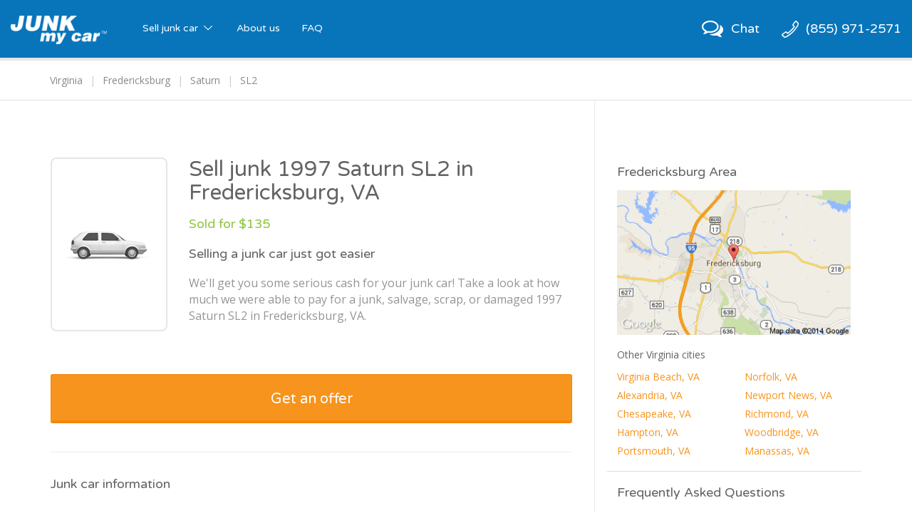

--- FILE ---
content_type: text/html; charset=utf-8
request_url: https://www.junkmycar.com/sell-junk-1997-saturn-sl2-fredericksburg-va
body_size: 11136
content:

<!DOCTYPE html>
<html>
<head>
    <meta charset="utf-8">
    <meta name="viewport" content="width=device-width, initial-scale = 1 , maximum-scale=1, , maximum-scale = 1, user-scalable = 0">
    <meta name="apple-mobile-web-app-capable" content="yes">
    <link rel="icon" type="image/ico" href="//ux-resources.peddle.com/junkmycar/Images/favicon.ico" />
    <meta http-equiv="Content-type" content="text/html;charset=UTF-8" />

    <title>Junk 1997 Saturn SL2 In Fredericksburg, VA | @Junk my Car</title>
    <link href="/bundles-css-common?v=_r3S4Ur6CFEcVB31paqhNU16x5t1LlRdVY0WA5XxBWE1" rel="stylesheet"/>

    <link href="//fonts.googleapis.com/css?family=Varela+Round" rel="stylesheet"/>

    <link href="//fonts.googleapis.com/css?family=Open+Sans:400,700" rel="stylesheet"/>

    <script>
        PeddlePublisherEmbedConfig = { publisherID: "junkmycar" }, function () { if ("function" != typeof window.PeddlePublisherEmbed) { if (!window.PeddlePublisherEmbedConfig || !window.PeddlePublisherEmbedConfig.publisherID) throw new Error("Unable to bootstrap Peddle Publisher Embed, make sure to set PeddlePublisherEmbedConfig.publisherID"); const e = (d, i) => { e.queue.push({ operation: d, options: i }) }; e.queue = [], window.PeddlePublisherEmbed = e; const d = () => { const e = document.createElement("script"); e.type = "text/javascript", e.async = !0, e.src = "https://publisher-embed.peddle.com/api/v1/embed/" + window.PeddlePublisherEmbedConfig.publisherID; const d = document.getElementsByTagName("script")[0]; d.parentNode.insertBefore(e, d) }; window.addEventListener("load", d, !1) } }();
        window.PeddlePublisherEmbed('boot');
    </script>

</head>
<body class="nav-bar-height-increase">
    <input name="__RequestVerificationToken" type="hidden" value="v-v2rIMwIRr8E1Fzk_npgSstMjlPVvqcATpu7Z5DQ3rs3Bf0_gvWTO13RTE6eanMMBJOP0_ko3-_3_37ljSgGCd9qgKWT9jpBgfhwuyfFwk1" />
    <input id='peddle_url' type='hidden' name="" value="https://sell.peddle.com/" />
    <input id='uxFrameworkBasePath' type='hidden' name="" value="//ux-resources.peddle.com/" />
    <input id='howItWorksLink' type='hidden' name="" value="/how-it-works" />
    <input id='publisherEmbedFeatureFlag' type='hidden' name="" value="true" />

    <div  class="wrapContent footerSpacing">

<nav class="navbar navbar-default navbar-static-top" role="navigation">
  <div class="container-fluid">
    <!-- Brand and toggle get grouped for better mobile display -->
    <div class="navbar-header">
		<div id="mobileView" class="visible-xs"></div>
			<a class="phoneLink phoneLink-xs pull-right" href="tel:8559712571" rel="nofollow"><span class="phoneHeaderIcon phoneHeaderIconPosition"></span></a>
			<a id="chatActionMobile" class="chatLink chatLink-xs pull-right"><span class="chatHeaderIcon chatHeaderIconPosition icon-chat-empty"></span></a>
		<button type="button" class="navbar-toggle collapsed pull-left" data-toggle="collapse" data-target="#navbar-collapse">
		
		<span class="icon-bar"></span>
        <span class="icon-bar"></span>
        <span class="icon-bar"></span>
		<!-- <span class="icon-cancel"></span> -->
        <span class="sr-only">Toggle navigation</span>
      </button>
      <a class="navbar-brand" href='/'>
              <img src="//ux-resources.peddle.com/junkmycar/Images/JMCLogo.png" class="brand-logo-img" alt="Junk my car Logo" />
       </a>
    </div>

    <!-- Collect the nav links, forms, and other content for toggling -->
    <div class="collapse navbar-collapse" id="navbar-collapse">
      <ul class="nav navbar-nav">
       <li class="dropdown dropdown-large">
			<a  href='/how-it-works' class="dropdown-toggle" data-toggle="dropdown">Sell junk car <span class="icon-down-open-big"></span></a>
			
			<ul class="dropdown-menu dropdown-menu-large row">
					<li class="col-md-6 col-sm-6 col-xs-12 right-border cities-container">
						<div class="row">
							<div class="col-sm-6 col-xs-6">
								<ul>
									<li class="dropdown-header specialFont">Trending Cities</li>
									<li class="shuffPopularCity1 hidden"><a href="/junk-car-chicago-il">Chicago</a></li>
									<li class="shuffPopularCity1 hidden"><a href="/junk-car-saint-louis-mo">Saint Louis</a></li>
									<li class="shuffPopularCity1 hidden"><a href="/junk-car-houston-tx">Houston</a></li>
									<li class="shuffPopularCity1 hidden"><a href="/junk-car-columbus-oh">Columbus</a></li>                  
									<li class="shuffPopularCity1 hidden"><a href="/junk-car-san-antonio-tx">San Antonio</a></li>
									<li class="shuffPopularCity1 hidden"><a href="/junk-car-seattle-wa">Seattle</a></li>
									<li class="shuffPopularCity1 hidden"><a href="/junk-car-dallas-tx">Dallas</a></li>
									<li class="shuffPopularCity1 hidden"><a href="/junk-car-jacksonville-fl">Jacksonville</a></li>
                  <li class="shuffPopularCity1 hidden"><a href="/junk-car-las-vegas-nv">Las Vegas</a></li>
									<li class="shuffPopularCity1 hidden"><a href="/junk-car-los-angeles-ca">Los Angeles</a></li>
                                    
								</ul>
							</div>
							<div class="col-sm-6 col-xs-6">
								<ul>
									<li class="dropdown-header specialFont no-visibility">Trending Cities</li>
                  <li class="shuffPopularCity2 hidden"><a href="/junk-car-oakland-ca">Oakland</a></li>
									<li class="shuffPopularCity2 hidden"><a href="/junk-car-fort-worth-tx">Fort Worth</a></li>
									<li class="shuffPopularCity2 hidden"><a href="/junk-car-cincinnati-oh">Cincinnati</a></li>
									<li class="shuffPopularCity2 hidden"><a href="/junk-car-philadelphia-pa">Philadelphia</a></li>                  
									<li class="shuffPopularCity2 hidden"><a href="/junk-car-richmond-va">Richmond</a></li>
									<li class="shuffPopularCity2 hidden"><a href="/junk-car-milwaukee-wi">Milwaukee</a></li>
									<li class="shuffPopularCity2 hidden"><a href="/junk-car-austin-tx">Austin</a></li>
									<li class="shuffPopularCity2 hidden"><a href="/junk-car-san-jose-ca">San Jose</a></li>
                  <li class="shuffPopularCity2 hidden"><a href="/junk-car-sacramento-ca">Sacramento</a></li>
									<li class="shuffPopularCity2 hidden"><a href="/junk-car-minneapolis-mn">Minneapolis</a></li>
								</ul>
							</div>
							<div class="dropdown-header-msg hidden-xs">Don't see your city? No problem, <a href = "javascript:com.site.Util.openGetOfferWidget()">get your offer</a>.</div>
						</div>
					</li>
					
					<li class="col-md-6 col-sm-6 col-xs-12">
						<div class="row">
							<div class="col-sm-6 col-xs-6 right-border  searches-container">
								<ul class="small-font-dropdown">
									<li class="dropdown-header specialFont">Trending Searches</li>
									<li class="shuffPopularSearches1 hidden"><a href="/junk-my-car">Junk my car</a></li>
									<li class="shuffPopularSearches1 hidden"><a href="/junk-cars">Junk cars</a></li>
									<li class="shuffPopularSearches1 hidden"><a href="/sell-junk-cars">Sell junk car</a></li>
									<li class="shuffPopularSearches1 hidden"><a href="/sell-my-junk-car">Sell my junk car</a></li>
									<li class="shuffPopularSearches1 hidden"><a href="/junk-car-removal">Junk car removal</a></li>
									<li class="shuffPopularSearches1 hidden"><a href="/junk-your-car">Junk your car</a></li>
									<li class="shuffPopularSearches1 hidden"><a href="/scrap-my-car">Scrap my car</a></li>
									<li class="shuffPopularSearches1 hidden"><a href="/cash-for-junk-cars">Cash for junk cars</a></li>
                  
                  <li class="shuffPopularSearches1 hidden"><a href="/we-buy-junk-cars">We buy junk cars</a></li>
									<li class="shuffPopularSearches1 hidden"><a href="/junk-car-buyers">Junk car buyers</a></li>
									<li class="shuffPopularSearches1 hidden"><a href="/who-buys-junk-cars">Who buys junk cars</a></li>
									<li class="shuffPopularSearches1 hidden"><a href="/junk-my-car-for-cash">Junk my car for cash</a></li>
									<li class="shuffPopularSearches1 hidden"><a href="/selling-junk-cars">Selling junk cars</a></li>
									<li class="shuffPopularSearches1 hidden"><a href="/junk-your-car">Junk your car</a></li>
									<li class="shuffPopularSearches1 hidden"><a href="/car-salvage">Car salvage</a></li>
									<li class="shuffPopularSearches1 hidden"><a href="/buy-my-junk-car">Buy my junk car</a></li>
                  
                  <li class="shuffPopularSearches1 hidden"><a href="/pick-up-junk-cars">Pick up junk cars</a></li>
									<li class="shuffPopularSearches1 hidden"><a href="/how-to-junk-a-car">How to junk a car</a></li>
									<li class="shuffPopularSearches1 hidden"><a href="/sell-car-to-junkyard">Sell car to junkyard</a></li>
									<li class="shuffPopularSearches1 hidden"><a href="/sell-car-for-scrap">Sell car for scrap</a></li>
									
								</ul>
							</div>
							<div class="col-sm-6 col-xs-6">
								<ul class="small-font-dropdown">
									<li class="dropdown-header specialFont">Trending Vehicles</li>
									<li class="shuffPopularVehicles1 hidden"><a href="/sell-junk-honda-accord">Honda Accord</a></li>
									<li class="shuffPopularVehicles1 hidden"><a href="/sell-junk-toyota-camry">Toyota Camry</a></li>
									<li class="shuffPopularVehicles1 hidden"><a href="/sell-junk-honda-civic">Honda Civic</a></li>
									<li class="shuffPopularVehicles1 hidden"><a href="/sell-junk-toyota-corolla">Toyota Corolla</a></li>
									<li class="shuffPopularVehicles1 hidden"><a href="/sell-junk-volkswagen-jetta">Volkswagen Jetta</a></li>
									<li class="shuffPopularVehicles1 hidden"><a href="/sell-junk-toyota-rav4">Toyota RAV4</a></li>
									<li class="shuffPopularVehicles1 hidden"><a href="/sell-junk-lexus-rx">Lexus RX</a></li>
									<li class="shuffPopularVehicles1 hidden"><a href="/sell-junk-nissan-sentra">Nissan Sentra</a></li>

									<li class="shuffPopularVehicles1 hidden"><a href="/sell-junk-ford-explorer">Ford Explorer</a></li>
									<li class="shuffPopularVehicles1 hidden"><a href="/sell-junk-ford-ranger">Ford Ranger</a></li>
									<li class="shuffPopularVehicles1 hidden"><a href="/sell-junk-nissan-altima">Nissan Altima</a></li>
									<li class="shuffPopularVehicles1 hidden"><a href="/sell-junk-pontiac-grand-am">Pontiac Grand Am</a></li>
									<li class="shuffPopularVehicles1 hidden"><a href="/sell-junk-chevrolet-cavalier">Chevrolet Cavalier</a></li>
									<li class="shuffPopularVehicles1 hidden"><a href="/sell-junk-ford-taurus">Ford Taurus</a></li>
									<li class="shuffPopularVehicles1 hidden"><a href="/sell-junk-chevrolet-malibu">Chevrolet Malibu</a></li>
									<li class="shuffPopularVehicles1 hidden"><a href="/sell-junk-toyota-sienna">Toyota Sienna</a></li>
                
                  <li class="shuffPopularVehicles1 hidden"><a href="/sell-junk-ford-focus">Ford Focus</a></li>
									<li class="shuffPopularVehicles1 hidden"><a href="/sell-junk-nissan-maxima">Nissan Maxima</a></li>
									<li class="shuffPopularVehicles1 hidden"><a href="/sell-junk-jeep-grand-cherokee">Jeep Grand Cherokee</a></li>
									<li class="shuffPopularVehicles1 hidden"><a href="/sell-junk-dodge-grand-caravan">Dodge Grand Caravan</a></li>
                  
								</ul>
							</div>
						</div>
						<div class="dropdown-header-msg visible-xs">Don't see your city? No problem, <a href = "javascript:com.site.Util.openGetOfferWidget()">get your offer</a>.</div>
					</li>
					
					
				</ul>
				
		</li>
        <li><a href='/about-us'>About us</a></li>
		<li><a href='/faq'>FAQ</a></li>
        
      </ul>
      
      <ul class="nav navbar-nav navbar-right hidden-xs">
			<li id="chatActionWeb" class="hidden-xs varelaRoundFont">
				<a class="chatLink noHover">
					<span class="chatHeaderIcon chatHeaderIconPosition icon-chat-empty"></span>
					<span class="hidden-sm">Chat</span>
				</a>
			</li>
			<li id="callActionButton" class="hidden varelaRoundFont">
				<a class="phoneLink noHover qm-call-tracking-phone-number" href="tel:8559712571" rel="nofollow"><span class="phoneHeaderIcon phoneHeaderIconPosition"></span><span class="phoneNumberText hidden-sm qm-call-tracking-phone-number">(855) 971-2571</span></a>
			</li>
		
        <li id="headerOfferButton" class="hidden-xs hidden" >
			<a href = "javascript:com.site.Util.openGetOfferWidget()" class="noHover">
				<div class="btn btn-warning btn-sm btn-raised varelaRoundFont"> Get an offer</div>
			</a>
		</li>
      </ul>
    </div><!-- /.navbar-collapse -->
	
  </div><!-- /.container-fluid -->
  <div  class="header-breadcrumb">
	<div id="contentOfferBreadcrumbContainer" class="container"></div>
  </div>
</nav>

        





<meta http-equiv="Content-type" content="text/html;charset=UTF-8"/>
<meta property="og:title" content="Title"/>
<meta property="og:url" content="https://www.junkmycar.com/sell-junk-1997-saturn-sl2-fredericksburg-va"/>
<meta property="og:type" content="website"/>
<meta property="og:description" content="Get cash for your car  instantly! Sell your junk 1997 Saturn SL2 with Junk my Car; it's easy, fast, and we offer free junk car removal."/>

<!-- includes meta tags -->
<meta name="apple-mobile-web-app-capable" content="yes"/>
<meta name="format-detection" content="telephone=no"/>
<meta name='DESCRIPTION' content="Get cash for your  car %> instantly! Sell your junk 1997 Saturn SL2 with Junk my Car; it's easy, fast, and we offer free junk car removal."/>
<link rel="canonical" href="https://www.junkmycar.com/sell-junk-1997-saturn-sl2-fredericksburg-va"/>


<div class="container custom-container-sm marginBottom20">
<div class="row custom-row-sm">
<div class="col-sm-7 col-md-8 custom-col-sm main-side-border">
<div class="main-container" data-id="1384563">
<div class="panel panel-default custom-panel-sm mainPanel">
<div class="panel-body custom-slide-panel-body custom-slide-panel-header-body clearfix myofferPanelBody contentPagePanelBody">


<div class="media main-info-media">

    <a class="main-info-img-container">
        <img class='media-object col-vehicle-image' src='https://photo.peddle.com/body-style/sedan-passenger-side.png?w=160&dpr=1' onerror='com.site.Util.setDefaultImage(this)' alt='Junk  1997 Saturn SL2 in Fredericksburg '>
    </a>
    <div class="media-body">

        <h1 id="vehicleBasicInfo" class="contentHeading specialFont h3 main-heading sm">Sell junk 1997 Saturn SL2 in Fredericksburg, VA</h1>

        <span id="OfferContentMasterContent_vehicleOfferAmt" class="offerAmt specialFont">Sold for $135</span>

        <h2 class="panel-title specialFont paddingTop20 ">
            Selling a junk car just got easier
        </h2>

        <div id="bodyTextContainer" class="contentSubText bodyTextContainer main-sub-text">
            We&#39;ll get you some serious cash for your junk car! Take a look at how much we were able to pay for a junk, salvage, scrap, or damaged 1997 Saturn SL2 in Fredericksburg, VA.
        </div>
    </div>
</div>

<a href = "javascript:com.site.Util.openGetOfferWidget()" class="btn btn-warning btn-lg btn-raised custom-btn-default btn-block navNextLinkClass get-offer-btn">
    <span class="navNextButtonTextId specialFont">Get an offer</span>
</a>

<div class="contentSection readMoreSection">
    <hr class="custom-hr car-main-devider margin0">
    <!--<div class="readMoreGredient"></div>-->
    <h2 class="contentSectionHeaderTitle specialFont">Junk car information</h2>

    <div class="row contentSectionContainer">

        <div class="specSection">
            <div class="contentSectionInnerTitleText">Body style</div>
            <div id="OfferContentMasterContent_vehicleBodyInfo" class="contentSectionText">4 door, Sedan</div>
        </div>

        <div class="specSection">
            <div class="contentSectionInnerTitleText">Color</div>
            <div id="OfferContentMasterContent_vehicleColor" class="contentSectionText">Tan</div>
        </div>

        <div class="specSection">
            <div class="contentSectionInnerTitleText">Powertrain</div>
            <div id="OfferContentMasterContent_vehicleEngineInfo" class="contentSectionText">4 Cylinder, 1.9 L</div>
        </div>

        <div id="transmissionContainer" class="specSection" style="">
            <div class="contentSectionInnerTitleText">Transmission</div>
            <div id="vehicleTransmission" class="contentSectionText">5 Speed, Manual</div>
        </div>

        <div class="specSection">
            <div class="contentSectionInnerTitleText">Fuel type</div>
            <div id="vehicleFuelInfo" class="contentSectionText">Gas</div>
        </div>

            <div class="specSection">
                <div class="contentSectionInnerTitleText">Drivetrain</div>
                <div id="vehicleDriveInfo" class="contentSectionText">FWD</div>
            </div>
    </div>
</div>

<div class="contentSection readMoreSection">
<hr class="custom-hr margin0">
<!---->
<h2 class="contentSectionHeaderTitle specialFont">Junk car condition</h2>
<div class="row condSectionContainer">

    <div class="condSection">
        <a class="list-group-item">
            <table cellspacing="0" cellpadding="0" border="0" width="100%" class="dontsplit">
                <tbody class="dontsplit">
                <tr class="dontsplit">
                    <td class="vehicleProfileCheckIconTD dontsplit">
                        <div class="vehicleProfileCheckConditionIcon vehicleProfileCheckIcon"></div>
                    </td>
                    <td class="vehicleProfileTextTD dontsplit">Starts & drives</td>
                </tr>
                </tbody>
            </table>
        </a>
    </div>




    <div class="condSection">
        <a class="list-group-item">
            <table cellspacing="0" cellpadding="0" border="0" width="100%" class="dontsplit">
                <tbody class="dontsplit">
                <tr class="dontsplit">
                    <td class="vehicleProfileCheckIconTD dontsplit">
                        <div class="vehicleProfileCheckConditionIcon vehicleProfileCheckIcon"></div>
                    </td>
                    <td class="vehicleProfileTextTD dontsplit">Miles > 100K</td>

                </tr>
                </tbody>
            </table>
        </a>
    </div>


    <div class="condSection">
        <a class="list-group-item">
            <table cellspacing="0" cellpadding="0" border="0" width="100%" class="dontsplit">
                <tbody class="dontsplit">
                <tr class="dontsplit">
                    <td class="vehicleProfileCheckIconTD dontsplit">
                        <div class="vehicleProfileCheckConditionIcon vehicleProfileCheckIcon"></div>
                    </td>
                    <td class="vehicleProfileTextTD dontsplit">Exterior is complete</td>

                </tr>
                </tbody>
            </table>
        </a>
    </div>

    <div class="condSection">
        <a class="list-group-item">
            <table cellspacing="0" cellpadding="0" border="0" width="100%" class="dontsplit">
                <tbody class="dontsplit">
                <tr class="dontsplit">
                    <td class="vehicleProfileCheckIconTD dontsplit">
                        <div class="vehicleProfileCheckConditionIcon vehicleProfileCheckIcon"></div>
                    </td>
                    <td class="vehicleProfileTextTD dontsplit">Interior is complete</td>

                </tr>
                </tbody>
            </table>
        </a>
    </div>


    <div class="condSection">
        <a class="list-group-item">
            <table cellspacing="0" cellpadding="0" border="0" width="100%" class="dontsplit">
                <tbody class="dontsplit">
                <tr class="dontsplit">
                    <td class="vehicleProfileCheckIconTD dontsplit">
                        <div class="vehicleProfileCheckConditionIcon vehicleProfileCheckIcon"></div>
                    </td>
                    <td class="vehicleProfileTextTD dontsplit">Wheels and tires are OK</td>

                </tr>
                </tbody>
            </table>
        </a>
    </div>

    <div class="condSection">
        <a class="list-group-item">
            <table cellspacing="0" cellpadding="0" border="0" width="100%" class="dontsplit">
                <tbody class="dontsplit">
                <tr class="dontsplit">
                    <td class="vehicleProfileCheckIconTD dontsplit">
                        <div class="vehicleProfileCheckConditionIcon vehicleProfileCheckIcon"></div>
                    </td>
                    <td class="vehicleProfileTextTD dontsplit">Body is OK</td>

                </tr>
                </tbody>
            </table>
        </a>
    </div>


    <div class="condSection">
        <a class="list-group-item">
            <table cellspacing="0" cellpadding="0" border="0" width="100%" class="dontsplit">
                <tbody class="dontsplit">
                <tr class="dontsplit">
                    <td class="vehicleProfileCheckIconTD dontsplit">
                        <div class="vehicleProfileCheckConditionIcon vehicleProfileCheckIcon"></div>
                    </td>
                    <td class="vehicleProfileTextTD dontsplit">Vehicle glass is OK</td>

                </tr>
                </tbody>
            </table>
        </a>
    </div>

    <div class="condSection">
        <a class="list-group-item">
            <table cellspacing="0" cellpadding="0" border="0" width="100%" class="dontsplit">
                <tbody class="dontsplit">
                <tr class="dontsplit">
                    <td class="vehicleProfileCheckIconTD dontsplit">
                        <div class="vehicleProfileCheckConditionIcon vehicleProfileCheckIcon"></div>
                    </td>
                    <td class="vehicleProfileTextTD dontsplit">No flood or fire damage</td>

                </tr>
                </tbody>
            </table>
        </a>
    </div>
</div>
</div>


    <div class="contentSection">
        <hr class="custom-hr margin0">
        <h2 class="contentSectionHeaderTitle specialFont">Junk car sale time</h2>
        <table width="100%" class="progress-table">
            <tbody>
            <tr>
                <td class="durationClockTD">
                    <div class="durationClock"></div>
                </td>


                <style>.progress-bar.progress-bar-day:after{ content:'';left:45.8333333333333%; } .progress:before{ content:'0 hours' } .progress:after{ content: '48 hours'}</style>
                <td class="durationProgressTD">
                    <div class="progress">
                        <div id="vehicleDurationDaysProgress" class="progress-bar progress-bar-day" style="width:45.8333333333333%;"></div>
                        <div id="vehicleDurationHrsProgress" class="progress-bar progress-bar-hour displayNone progress-bar-striped" style="display:none; width:0%;"></div>
                    </div>
                </td>
            </tr>
            </tbody>
        </table>
    </div>
<div class="contentSection">
    <hr class="custom-hr margin0 similar-vehicle-hr">
    <h2 class="contentSectionHeaderTitle specialFont">More junk vehicles</h2>
    <div id="similarVehiclesContainer" class="row">
                <div class='col-md-4'>
                    <div class="contentSectionText contentSectionTextMargin">
                        <a href='sell-junk-saturn-ion' class='readMoreAnchor'>
                            Saturn Ion
                        </a>
                    </div>
                </div>
                <div class='col-md-4'>
                    <div class="contentSectionText contentSectionTextMargin">
                        <a href='sell-junk-saturn-vue' class='readMoreAnchor'>
                            Saturn Vue
                        </a>
                    </div>
                </div>
                <div class='col-md-4'>
                    <div class="contentSectionText contentSectionTextMargin">
                        <a href='sell-junk-saturn-sl' class='readMoreAnchor'>
                            Saturn SL
                        </a>
                    </div>
                </div>
                <div class='col-md-4'>
                    <div class="contentSectionText contentSectionTextMargin">
                        <a href='sell-junk-saturn-sc1' class='readMoreAnchor'>
                            Saturn SC1
                        </a>
                    </div>
                </div>
                <div class='col-md-4'>
                    <div class="contentSectionText contentSectionTextMargin">
                        <a href='sell-junk-saturn-ls' class='readMoreAnchor'>
                            Saturn LS
                        </a>
                    </div>
                </div>
                <div class='col-md-4'>
                    <div class="contentSectionText contentSectionTextMargin">
                        <a href='sell-junk-saturn-sc2' class='readMoreAnchor'>
                            Saturn SC2
                        </a>
                    </div>
                </div>
    </div>
</div>
</div>
</div>
</div>
</div>

<div class="col-sm-5 col-md-4 custom-col-sm paddingLeft0">
    <div class="panel panel-default no-border-xs no-border-sm side-panel-container">
        <div class="panel-heading custom-slide-panel-body no-border-xs no-border-sm map-heading">
            <h3 class="panel-title specialFont">
                Fredericksburg Area
            </h3>
        </div>
        <div class="panel-body">
            <div>
                <img src="/Images/GMapImages/junk-car-fredericksburg.png" class="img-responsive center-block map-img" alt='Junk my car in Fredericksburg'>
            </div>
                <h2 class="h6 popular-heading">Other Virginia cities</h2>
                <div id="vehicleNearbyCities" class="row">
                            <div class='col-md-6 col-sm-6 col-xs-6'>
                                <div class='contentSectionText contentSectionCityTextMargin'>
                                    <a href="junk-car-virginia-beach-va" class='readMoreAnchor'>
                                        Virginia Beach, VA
                                    </a>
                                </div>
                            </div>
                            <div class='col-md-6 col-sm-6 col-xs-6'>
                                <div class='contentSectionText contentSectionCityTextMargin'>
                                    <a href="junk-car-norfolk-va" class='readMoreAnchor'>
                                        Norfolk, VA
                                    </a>
                                </div>
                            </div>
                            <div class='col-md-6 col-sm-6 col-xs-6'>
                                <div class='contentSectionText contentSectionCityTextMargin'>
                                    <a href="junk-car-alexandria-va" class='readMoreAnchor'>
                                        Alexandria, VA
                                    </a>
                                </div>
                            </div>
                            <div class='col-md-6 col-sm-6 col-xs-6'>
                                <div class='contentSectionText contentSectionCityTextMargin'>
                                    <a href="junk-car-newport-news-va" class='readMoreAnchor'>
                                        Newport News, VA
                                    </a>
                                </div>
                            </div>
                            <div class='col-md-6 col-sm-6 col-xs-6'>
                                <div class='contentSectionText contentSectionCityTextMargin'>
                                    <a href="junk-car-chesapeake-va" class='readMoreAnchor'>
                                        Chesapeake, VA
                                    </a>
                                </div>
                            </div>
                            <div class='col-md-6 col-sm-6 col-xs-6'>
                                <div class='contentSectionText contentSectionCityTextMargin'>
                                    <a href="junk-car-richmond-va" class='readMoreAnchor'>
                                        Richmond, VA
                                    </a>
                                </div>
                            </div>
                            <div class='col-md-6 col-sm-6 col-xs-6'>
                                <div class='contentSectionText contentSectionCityTextMargin'>
                                    <a href="junk-car-hampton-va" class='readMoreAnchor'>
                                        Hampton, VA
                                    </a>
                                </div>
                            </div>
                            <div class='col-md-6 col-sm-6 col-xs-6'>
                                <div class='contentSectionText contentSectionCityTextMargin'>
                                    <a href="junk-car-woodbridge-va" class='readMoreAnchor'>
                                        Woodbridge, VA
                                    </a>
                                </div>
                            </div>
                            <div class='col-md-6 col-sm-6 col-xs-6'>
                                <div class='contentSectionText contentSectionCityTextMargin'>
                                    <a href="junk-car-portsmouth-va" class='readMoreAnchor'>
                                        Portsmouth, VA
                                    </a>
                                </div>
                            </div>
                            <div class='col-md-6 col-sm-6 col-xs-6'>
                                <div class='contentSectionText contentSectionCityTextMargin'>
                                    <a href="junk-car-manassas-va" class='readMoreAnchor'>
                                        Manassas, VA
                                    </a>
                                </div>
                            </div>
                </div>
        </div>

        <div class="panel-heading custom-slide-panel-body no-border-xs no-border-sm faq-heading">
            <h3 class="panel-title specialFont ">
                Frequently Asked Questions
            </h3>
        </div>
        <div class="panel-body">
            <div id="FAQDetailContainerId">
<div class ='faqContainer'><a href = '/faq/#what-happens-to-my-junker-when-its-sold' class ='faqTitle specialFont' target = '_blank' > What happens to my junker when it's sold?</a><div class ='faqText' > Your junk car will have one of many paths in its near future. Depending on its condition, it will be salvaged, sold to a wholesale buyer, or placed into an auction. Our buyer network consists of people looking to buy all kinds of cars: dealerships, junk yards, auto recyclers, wrecking yards, scrap yards, you name it.... </div></div ><div class ='faqContainer'><a href = '/faq/#can-i-sell-multiple-junk-cars' class ='faqTitle specialFont' target = '_blank' > Can I sell multiple junk cars?</a><div class ='faqText' > Please do! If your buddies have a junk car to sell, you can send them our way as well.... </div></div ><div class ='faqContainer'><a href = '/faq/#my-car-is-a-piece-of-junk-will-you-still-buy-it' class ='faqTitle specialFont' target = '_blank' > My car is a piece of junk, will you still buy it?</a><div class ='faqText' > Absolutely, there's a place in our heart for all cars out there, even the scrappiest ones... </div></div >            </div>
        </div>
    </div>
</div>
</div>
</div>
<ol itemscope itemtype="https://schema.org/BreadcrumbList" id="contentListBreadcrumb" data-type="" class="breadcrumb displayNone"><li itemprop='itemListElement' itemscope itemtype='https://schema.org/ListItem'><a itemprop='item' href='junk-car-virginia'><span itemprop='name'>Virginia</span></a><meta itemprop='position' content=1></meta></li><li itemprop='itemListElement' itemscope itemtype='https://schema.org/ListItem'><a itemprop='item' href='junk-car-fredericksburg-va'><span itemprop='name'>Fredericksburg</span></a><meta itemprop='position' content=2></meta></li><li itemprop='itemListElement' itemscope itemtype='https://schema.org/ListItem'><a itemprop='item' href='sell-junk-saturn'><span itemprop='name'>Saturn</span></a><meta itemprop='position' content=3></meta></li><li itemprop='itemListElement' itemscope itemtype='https://schema.org/ListItem'><a itemprop='item' href='sell-junk-saturn-sl2'><span itemprop='name'>SL2</span></a><meta itemprop='position' content=4></meta></li></ol>
    </div>

<footer class="footerContainer">
    <div class="container">
        <div class="row footer-link-list-containers footer-first-row">
            <div class="custom-col-md-15 custom-col-sm-15 col-xs-6">
                <div class="footer-link-header specialFont ">Trending Searches</div>
                <div class="shuffPopularSearches">
                    <a class="footer-link-header " href="/junk-my-car">Junk my car</a>
                </div>
                <div class="shuffPopularSearches">
                    <a class="footer-link-header " href="/junk-cars">Junk cars</a>
                </div>
                <div class="shuffPopularSearches">
                    <a class="footer-link-header " href="/sell-junk-cars">Sell junk car</a>
                </div>
                <div class="shuffPopularSearches">
                    <a class="footer-link-header " href="/sell-my-junk-car">Sell my junk car</a>
                </div>
            </div>
            <div class="custom-col-md-15 custom-col-sm-15 col-xs-6">
                <div class="footer-link-header invisible">&nbsp;</div>
                <div class="shuffPopularSearches">
                    <a class="footer-link-header " href="/junk-car-removal">Junk car removal</a>
                </div>
                <div class="shuffPopularSearches">
                    <a class="footer-link-header " href="/junk-your-car">Junk your car</a>
                </div>
                <div class="shuffPopularSearches">
                    <a class="footer-link-header " href="/scrap-my-car">Scrap my car</a>
                </div>
                <div class="shuffPopularSearches">
                    <a class="footer-link-header " href="/cash-for-junk-cars">Cash for junk cars</a>
                </div>
            </div>
            <div class="custom-col-md-15 custom-col-sm-15 col-xs-6">
                <div class="footer-link-header invisible hidden-xs">&nbsp;</div>
                <div class="shuffPopularSearches">
                    <a class="footer-link-header " href="/we-buy-junk-cars">We buy junk cars</a>
                </div>
                <div class="shuffPopularSearches">
                    <a class="footer-link-header " href="/junk-car-buyers">Junk car buyers</a>
                </div>
                <div class="shuffPopularSearches">
                    <a class="footer-link-header " href="/who-buys-junk-cars">Who buys junk cars</a>
                </div>
                <div class="shuffPopularSearches">
                    <a class="footer-link-header " href="/junk-my-car-for-cash">Junk my car for cash</a>
                </div>
            </div>
            <div class="custom-col-md-15 custom-col-sm-15 col-xs-6">
                <div class="footer-link-header invisible hidden-xs">&nbsp;</div>
                <div class="shuffPopularSearches">
                    <a class="footer-link-header " href="/selling-junk-cars">Selling junk cars</a>
                </div>
                <div class="shuffPopularSearches">
                    <a class="footer-link-header " href="/junk-your-car">Junk your car</a>
                </div>
                <div class="shuffPopularSearches">
                    <a class="footer-link-header " href="/car-salvage">Car salvage</a>
                </div>
                <div class="shuffPopularSearches">
                    <a class="footer-link-header " href="/buy-my-junk-car">Buy my junk car</a>
                </div>
            </div>
            <div class="custom-col-md-15 custom-col-sm-15 col-xs-6">
                <div class="footer-link-header invisible hidden-xs">&nbsp;</div>
                <div class="shuffPopularSearches">
                    <a class="footer-link-header " href="/pick-up-junk-cars">Pick up junk cars</a>
                </div>
                <div class="shuffPopularSearches">
                    <a class="footer-link-header " href="/how-to-junk-a-car">How to junk a car</a>
                </div>
                <div class="shuffPopularSearches">
                    <a class="footer-link-header " href="/sell-car-to-junkyard">Sell car to junkyard</a>
                </div>
                <div class="shuffPopularSearches">
                    <a class="footer-link-header " href="/sell-car-for-scrap">Sell car for scrap</a>
                </div>
            </div>
        </div>
        <div class="row footer-link-list-containers footer-header-row">
            <div class="custom-col-md-15 custom-col-sm-15 col-xs-6 ">
                <div class="footer-link-header specialFont">Trending Cities</div>
                <div class="shuffPopularCity">
                    <a class="footer-link-header " href="/junk-car-chicago">Chicago</a>
                </div>
                <div class="shuffPopularCity">
                    <a class="footer-link-header " href="/junk-car-saint-louis">Saint Louis</a>
                </div>
                <div class="shuffPopularCity">
                    <a class="footer-link-header " href="/junk-car-houston">Houston</a>
                </div>
                <div class="shuffPopularCity">
                    <a class="footer-link-header " href="/junk-car-columbus">Columbus</a>
                </div>
            </div>
            <div class="custom-col-md-15 custom-col-sm-15 col-xs-6">
                <div class="footer-link-header invisible">&nbsp;</div>
                <div class="shuffPopularCity">
                    <a class="footer-link-header " href="/junk-car-san-antonio">San Antonio</a>
                </div>
                <div class="shuffPopularCity">
                    <a class="footer-link-header " href="/junk-car-seattle">Seattle</a>
                </div>
                <div class="shuffPopularCity">
                    <a class="footer-link-header " href="/junk-car-dallas">Dallas</a>
                </div>
                <div class="shuffPopularCity">
                    <a class="footer-link-header " href="/junk-car-jacksonville">Jacksonville</a>
                </div>
            </div>
            <div class="custom-col-md-15 custom-col-sm-15 col-xs-6">
                <div class="footer-link-header invisible hidden-xs">&nbsp;</div>
                <div class="shuffPopularCity">
                    <a class="footer-link-header " href="/junk-car-las-vegas-nv">Las Vegas</a>
                </div>
                <div class="shuffPopularCity">
                    <a class="footer-link-header" href="/junk-car-los-angeles-ca">Los Angeles</a>
                </div>
                <div class="shuffPopularCity">
                    <a class="footer-link-header " href="/junk-car-oakland-ca">Oakland</a>
                </div>
                <div class="shuffPopularCity">
                    <a class="footer-link-header" href="/junk-car-fort-worth-tx">Fort Worth</a>
                </div>
            </div>
            <div class="custom-col-md-15 custom-col-sm-15 col-xs-6">
                <div class="footer-link-header invisible hidden-xs">&nbsp;</div>
                <div class="shuffPopularCity">
                    <a class="footer-link-header " href="/junk-car-cincinnati-oh">Cincinnati</a>
                </div>
                <div class="shuffPopularCity">
                    <a class="footer-link-header" href="/junk-car-philadelphia-pa">Philadelphia</a>
                </div>
                <div class="shuffPopularCity">
                    <a class="footer-link-header " href="/junk-car-richmond-va">Richmond</a>
                </div>
                <div class="shuffPopularCity">
                    <a class="footer-link-header " href="/junk-car-milwaukee-wi">Milwaukee</a>
                </div>
            </div>
            <div class="custom-col-md-15 custom-col-sm-15 col-xs-6">
                <div class="footer-link-header invisible hidden-xs">&nbsp;</div>
                <div class="shuffPopularCity">
                    <a class="footer-link-header " href="/junk-car-austin-tx">Austin</a>
                </div>
                <div class="shuffPopularCity">
                    <a class="footer-link-header" href="/junk-car-san-jose-ca">San Jose</a>
                </div>
                <div class="shuffPopularCity">
                    <a class="footer-link-header " href="/junk-car-sacramento-ca">Sacramento</a>
                </div>
                <div class="shuffPopularCity">
                    <a class="footer-link-header " href="/junk-car-minneapolis-mn">Minneapolis</a>
                </div>
            </div>
        </div>
        <div class="row footer-link-list-containers footer-last-row footer-header-row">
            <div class="custom-col-md-15 custom-col-sm-15 col-xs-6">
                <div class="footer-link-header specialFont">Trending Vehicles</div>
                <div class="shuffPopularVehicles">
                    <a class="footer-link-header " href="/sell-junk-honda-accord">Honda Accord</a>
                </div>
                <div class="shuffPopularVehicles">
                    <a class="footer-link-header " href="/sell-junk-toyota-camry">Toyota Camry</a>
                </div>
                <div class="shuffPopularVehicles">
                    <a class="footer-link-header " href="/sell-junk-honda-civic">Honda Civic</a>
                </div>
                <div class="shuffPopularVehicles">
                    <a class="footer-link-header " href="/sell-junk-toyota-corolla">Toyota Corolla</a>
                </div>
            </div>
            <div class="custom-col-md-15 custom-col-sm-15 col-xs-6">
                <div class="footer-link-header invisible">&nbsp;</div>
                <div class="shuffPopularVehicles">
                    <a class="footer-link-header" href="/sell-junk-volkswagen-jetta">Volkswagen Jetta</a>
                </div>
                <div class="shuffPopularVehicles">
                    <a class="footer-link-header " href="/sell-junk-toyota-rav4">Toyota RAV4</a>
                </div>
                <div class="shuffPopularVehicles">
                    <a class="footer-link-header " href="/sell-junk-lexus-rx">Lexus RX</a>
                </div>
                <div class="shuffPopularVehicles">
                    <a class="footer-link-header" href="/sell-junk-nissan-sentra">Nissan Sentra</a>
                </div>
            </div>
            <div class="custom-col-md-15 custom-col-sm-15 col-xs-6">
                <div class="footer-link-header invisible hidden-xs">&nbsp;</div>
                <div class="shuffPopularVehicles">
                    <a class="footer-link-header" href="/sell-junk-ford-explorer">Ford Explorer</a>
                </div>
                <div class="shuffPopularVehicles">
                    <a class="footer-link-header " href="/sell-junk-ford-ranger">Ford Ranger</a>
                </div>
                <div class="shuffPopularVehicles">
                    <a class="footer-link-header " href="/sell-junk-nissan-altima">Nissan Altima</a>
                </div>
                <div class="shuffPopularVehicles">
                    <a class="footer-link-header " href="/sell-junk-pontiac-grand-am">Pontiac Grand Am</a>
                </div>
            </div>
            <div class="custom-col-md-15 custom-col-sm-15 col-xs-6">
                <div class="footer-link-header invisible hidden-xs">&nbsp;</div>
                <div class="shuffPopularVehicles">
                    <a class="footer-link-header" href="/sell-junk-chevrolet-cavalier">Chevrolet Cavalier</a>
                </div>
                <div class="shuffPopularVehicles">
                    <a class="footer-link-header " href="/sell-junk-ford-taurus">Ford Taurus</a>
                </div>
                <div class="shuffPopularVehicles">
                    <a class="footer-link-header " href="/sell-junk-chevrolet-malibu">Chevrolet Malibu</a>
                </div>
                <div class="shuffPopularVehicles">
                    <a class="footer-link-header" href="/sell-junk-toyota-sienna">Toyota Sienna</a>
                </div>
            </div>
            <div class="custom-col-md-15 custom-col-sm-15 col-xs-6">
                <div class="footer-link-header invisible hidden-xs">&nbsp;</div>
                <div class="shuffPopularVehicles">
                    <a class="footer-link-header " href="/sell-junk-ford-focus">Ford Focus</a>
                </div>
                <div class="shuffPopularVehicles">
                    <a class="footer-link-header " href="/sell-junk-nissan-maxima">Nissan Maxima</a>
                </div>
                <div class="shuffPopularVehicles">
                    <a class="footer-link-header " href="/sell-junk-jeep-grand-cherokee">Jeep Grand Cherokee</a>
                </div>
                <div class="shuffPopularVehicles">
                    <a class="footer-link-header " href="/sell-junk-dodge-grand-caravan">Dodge Grand Caravan</a>
                </div>
            </div>
        </div>
    </div>

    <div class="container-fluid top-border-footer">
        <div class="clearfix-footer">
            <ul class="nav navbar-nav footerPosition">
                <li>
                    <a href = "javascript:com.site.Util.openGetOfferWidget()">
                        <div class="footerFontColor">Sell junk car</div>
                    </a>
                </li>
                <li>
                    <a href='/about-us
                       '>
                        <div class="footerFontColor">About us</div>
                    </a>
                </li>
                <li>
                    <a href='/when-to-sell-my-junk-car
                        '>
                        <div class="footerFontColor">Junk it</div>
                    </a>
                </li>
                <li>
                    <a href='/faq
                        '>
                        <div class="footerFontColor">FAQ</div>
                    </a>
                </li>
                <li>
                    <a href='/sitemap
                        '>
                        <div class="footerFontColor">Site map</div>
                    </a>
                </li>
            </ul>
        </div>

        <div class="footerContainerContent">
            <div class="jmcFooterLogoContainer footerFontColor">
                &#169; 2026
                <a target="_blank" href='https://www.peddle.com/'>Peddle</a>, LLC. All rights reserved.
            </div>
        </div>
    </div>


</footer>




    <script type="text/javascript">
        GBLApplicationPath = "/";

        var copy = {
            version: 11
        };

    </script>

    <script src="//ajax.googleapis.com/ajax/libs/jquery/1.11.3/jquery.min.js"></script>
<script>(window.jQuery)||document.write('<script src="/bundles-js-jquery"><\/script>');</script>

    <script src='/bundles-js-common?v=vra1Cmt32pvZdp7zUEW8hLUDbWEE4wo4IDA6IN-zgeY1' defer></script>


    
    <link href="/bundles-css-ContentPage?v=IzMJkiDEvBZj8iNXQQRDMkqLLckr6hcOsszWzf_X3D41" rel="stylesheet"/>


    
    <script src='/bundles-js-ContentDetailPage?v=YNRUWGUUXrvrWCbGJau42-HC0NkLkcZnS9YZm5qX4ok1' defer></script>



    <!-- HTML5 shim and Respond.js IE8 support of HTML5 elements and media queries -->
    <!--[if lt IE 9]>
      <script src="//oss.maxcdn.com/html5shiv/3.7.2/html5shiv.min.js"></script>
      <script src="//oss.maxcdn.com/respond/1.4.2/respond.min.js"></script>
    <![endif]-->    


<script type="text/javascript">
    dataLayer = [];
</script>

<!-- Google Tag Manager -->
<noscript>
    <iframe src="//www.googletagmanager.com/ns.html?id= 'GTM-KNGLDN'
        "
        height="0" width="0" style="display:none;visibility:hidden">
    </iframe>
</noscript>
<script type="text/javascript">
    function downloadJSAtOnload() {
        (function(w,d,s,l,i){w[l]=w[l]||[];w[l].push({'gtm.start':
        new Date().getTime(),event:'gtm.js'});var f=d.getElementsByTagName(s)[0],
        j=d.createElement(s),dl=l!='dataLayer'?'&l='+l:'';j.async=true;j.src=
        '//www.googletagmanager.com/gtm.js?id='+i+dl;f.parentNode.insertBefore(j,f);
        })(window, document, 'script', 'dataLayer', 'GTM-KNGLDN');
    }
    if (window.addEventListener)
        window.addEventListener("load", downloadJSAtOnload, false);
    else if (window.attachEvent)
        window.attachEvent("onload", downloadJSAtOnload);
    else window.onload = downloadJSAtOnload;

</script>


<!-- End Google Tag Manager -->




<script>
    var appId = 'olnhj68a';

		window.intercomSettings = {
			app_id: appId
		};
</script>
<script>(function () { var w = window; var ic = w.Intercom; if (typeof ic === "function") { ic('reattach_activator'); ic('update', intercomSettings); } else { var d = document; var i = function () { i.c(arguments) }; i.q = []; i.c = function (args) { i.q.push(args) }; w.Intercom = i; function l() { var s = d.createElement('script'); s.type = 'text/javascript'; s.async = true; s.src = 'https://widget.intercom.io/widget/olnhj68a'; var x = d.getElementsByTagName('script')[0]; x.parentNode.insertBefore(s, x); } if (w.attachEvent) { w.attachEvent('onload', l); } else { w.addEventListener('load', l, false); } } })()</script>



</body>
</html>
